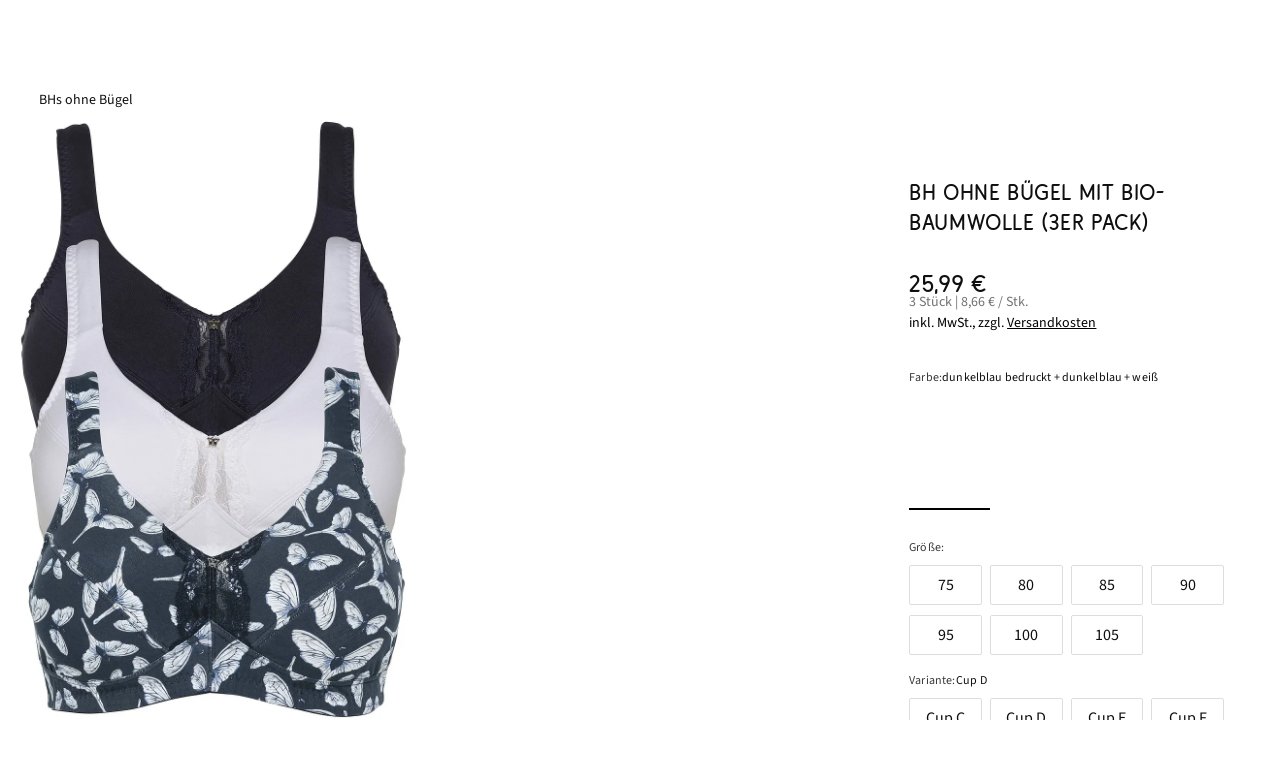

--- FILE ---
content_type: text/javascript
request_url: https://www.bonprix.de/bff_resources/useQuery-Dau5A1zZ.js
body_size: 11496
content:
var fe=e=>{throw TypeError(e)};var Bt=(e,t,s)=>t.has(e)||fe("Cannot "+s);var i=(e,t,s)=>(Bt(e,t,"read from private field"),s?s.call(e):t.get(e)),c=(e,t,s)=>t.has(e)?fe("Cannot add the same private member more than once"):t instanceof WeakSet?t.add(e):t.set(e,s),u=(e,t,s,r)=>(Bt(e,t,"write to private field"),r?r.call(e,s):t.set(e,s),s),y=(e,t,s)=>(Bt(e,t,"access private method"),s);var Ht=(e,t,s,r)=>({set _(n){u(e,t,n,s)},get _(){return i(e,t,r)}});import{r as K}from"./index-B7asM0CN.js";import{j as Ge}from"./jsx-runtime-D_zvdyIk.js";var Lt=class{constructor(){this.listeners=new Set,this.subscribe=this.subscribe.bind(this)}subscribe(e){return this.listeners.add(e),this.onSubscribe(),()=>{this.listeners.delete(e),this.onUnsubscribe()}}hasListeners(){return this.listeners.size>0}onSubscribe(){}onUnsubscribe(){}},Be={setTimeout:(e,t)=>setTimeout(e,t),clearTimeout:e=>clearTimeout(e),setInterval:(e,t)=>setInterval(e,t),clearInterval:e=>clearInterval(e)},Y,ue,Pe,ze=(Pe=class{constructor(){c(this,Y,Be);c(this,ue,!1)}setTimeoutProvider(e){u(this,Y,e)}setTimeout(e,t){return i(this,Y).setTimeout(e,t)}clearTimeout(e){i(this,Y).clearTimeout(e)}setInterval(e,t){return i(this,Y).setInterval(e,t)}clearInterval(e){i(this,Y).clearInterval(e)}},Y=new WeakMap,ue=new WeakMap,Pe),ot=new ze;function Ve(e){setTimeout(e,0)}var gt=typeof window>"u"||"Deno"in globalThis;function D(){}function We(e,t){return typeof e=="function"?e(t):e}function zt(e){return typeof e=="number"&&e>=0&&e!==1/0}function xe(e,t){return Math.max(e+(t||0)-Date.now(),0)}function ut(e,t){return typeof e=="function"?e(t):e}function L(e,t){return typeof e=="function"?e(t):e}function de(e,t){const{type:s="all",exact:r,fetchStatus:n,predicate:a,queryKey:h,stale:o}=e;if(h){if(r){if(t.queryHash!==oe(h,t.options))return!1}else if(!At(t.queryKey,h))return!1}if(s!=="all"){const f=t.isActive();if(s==="active"&&!f||s==="inactive"&&f)return!1}return!(typeof o=="boolean"&&t.isStale()!==o||n&&n!==t.state.fetchStatus||a&&!a(t))}function ye(e,t){const{exact:s,status:r,predicate:n,mutationKey:a}=e;if(a){if(!t.options.mutationKey)return!1;if(s){if(xt(t.options.mutationKey)!==xt(a))return!1}else if(!At(t.options.mutationKey,a))return!1}return!(r&&t.state.status!==r||n&&!n(t))}function oe(e,t){return((t==null?void 0:t.queryKeyHashFn)||xt)(e)}function xt(e){return JSON.stringify(e,(t,s)=>Wt(s)?Object.keys(s).sort().reduce((r,n)=>(r[n]=s[n],r),{}):s)}function At(e,t){return e===t?!0:typeof e!=typeof t?!1:e&&t&&typeof e=="object"&&typeof t=="object"?Object.keys(t).every(s=>At(e[s],t[s])):!1}var $e=Object.prototype.hasOwnProperty;function Ae(e,t){if(e===t)return e;const s=pe(e)&&pe(t);if(!s&&!(Wt(e)&&Wt(t)))return t;const n=(s?e:Object.keys(e)).length,a=s?t:Object.keys(t),h=a.length,o=s?new Array(h):{};let f=0;for(let w=0;w<h;w++){const O=s?w:a[w],d=e[O],R=t[O];if(d===R){o[O]=d,(s?w<n:$e.call(e,O))&&f++;continue}if(d===null||R===null||typeof d!="object"||typeof R!="object"){o[O]=R;continue}const m=Ae(d,R);o[O]=m,m===d&&f++}return n===h&&f===n?e:o}function Vt(e,t){if(!t||Object.keys(e).length!==Object.keys(t).length)return!1;for(const s in e)if(e[s]!==t[s])return!1;return!0}function pe(e){return Array.isArray(e)&&e.length===Object.keys(e).length}function Wt(e){if(!me(e))return!1;const t=e.constructor;if(t===void 0)return!0;const s=t.prototype;return!(!me(s)||!s.hasOwnProperty("isPrototypeOf")||Object.getPrototypeOf(e)!==Object.prototype)}function me(e){return Object.prototype.toString.call(e)==="[object Object]"}function Je(e){return new Promise(t=>{ot.setTimeout(t,e)})}function $t(e,t,s){return typeof s.structuralSharing=="function"?s.structuralSharing(e,t):s.structuralSharing!==!1?Ae(e,t):t}function Qs(e){return e}function Ze(e,t,s=0){const r=[...e,t];return s&&r.length>s?r.slice(1):r}function Xe(e,t,s=0){const r=[t,...e];return s&&r.length>s?r.slice(0,-1):r}var he=Symbol();function Ue(e,t){return!e.queryFn&&(t!=null&&t.initialPromise)?()=>t.initialPromise:!e.queryFn||e.queryFn===he?()=>Promise.reject(new Error(`Missing queryFn: '${e.queryHash}'`)):e.queryFn}function Ye(e,t){return typeof e=="function"?e(...t):!!e}var ht,tt,Ct,Oe,ts=(Oe=class extends Lt{constructor(){super();c(this,ht);c(this,tt);c(this,Ct);u(this,Ct,t=>{if(!gt&&window.addEventListener){const s=()=>t();return window.addEventListener("visibilitychange",s,!1),()=>{window.removeEventListener("visibilitychange",s)}}})}onSubscribe(){i(this,tt)||this.setEventListener(i(this,Ct))}onUnsubscribe(){var t;this.hasListeners()||((t=i(this,tt))==null||t.call(this),u(this,tt,void 0))}setEventListener(t){var s;u(this,Ct,t),(s=i(this,tt))==null||s.call(this),u(this,tt,t(r=>{typeof r=="boolean"?this.setFocused(r):this.onFocus()}))}setFocused(t){i(this,ht)!==t&&(u(this,ht,t),this.onFocus())}onFocus(){const t=this.isFocused();this.listeners.forEach(s=>{s(t)})}isFocused(){var t;return typeof i(this,ht)=="boolean"?i(this,ht):((t=globalThis.document)==null?void 0:t.visibilityState)!=="hidden"}},ht=new WeakMap,tt=new WeakMap,Ct=new WeakMap,Oe),ce=new ts;function Jt(){let e,t;const s=new Promise((n,a)=>{e=n,t=a});s.status="pending",s.catch(()=>{});function r(n){Object.assign(s,n),delete s.resolve,delete s.reject}return s.resolve=n=>{r({status:"fulfilled",value:n}),e(n)},s.reject=n=>{r({status:"rejected",reason:n}),t(n)},s}function Ms(e){var s;let t;if((s=e.then(r=>(t=r,r),D))==null||s.catch(D),t!==void 0)return{data:t}}var es=Ve;function ss(){let e=[],t=0,s=o=>{o()},r=o=>{o()},n=es;const a=o=>{t?e.push(o):n(()=>{s(o)})},h=()=>{const o=e;e=[],o.length&&n(()=>{r(()=>{o.forEach(f=>{s(f)})})})};return{batch:o=>{let f;t++;try{f=o()}finally{t--,t||h()}return f},batchCalls:o=>(...f)=>{a(()=>{o(...f)})},schedule:a,setNotifyFunction:o=>{s=o},setBatchNotifyFunction:o=>{r=o},setScheduler:o=>{n=o}}}var I=ss(),wt,et,St,Re,is=(Re=class extends Lt{constructor(){super();c(this,wt,!0);c(this,et);c(this,St);u(this,St,t=>{if(!gt&&window.addEventListener){const s=()=>t(!0),r=()=>t(!1);return window.addEventListener("online",s,!1),window.addEventListener("offline",r,!1),()=>{window.removeEventListener("online",s),window.removeEventListener("offline",r)}}})}onSubscribe(){i(this,et)||this.setEventListener(i(this,St))}onUnsubscribe(){var t;this.hasListeners()||((t=i(this,et))==null||t.call(this),u(this,et,void 0))}setEventListener(t){var s;u(this,St,t),(s=i(this,et))==null||s.call(this),u(this,et,t(this.setOnline.bind(this)))}setOnline(t){i(this,wt)!==t&&(u(this,wt,t),this.listeners.forEach(r=>{r(t)}))}isOnline(){return i(this,wt)}},wt=new WeakMap,et=new WeakMap,St=new WeakMap,Re),Gt=new is;function rs(e){return Math.min(1e3*2**e,3e4)}function qe(e){return(e??"online")==="online"?Gt.isOnline():!0}var Zt=class extends Error{constructor(e){super("CancelledError"),this.revert=e==null?void 0:e.revert,this.silent=e==null?void 0:e.silent}};function je(e){let t=!1,s=0,r;const n=Jt(),a=()=>n.status!=="pending",h=v=>{var g;if(!a()){const S=new Zt(v);R(S),(g=e.onCancel)==null||g.call(e,S)}},o=()=>{t=!0},f=()=>{t=!1},w=()=>ce.isFocused()&&(e.networkMode==="always"||Gt.isOnline())&&e.canRun(),O=()=>qe(e.networkMode)&&e.canRun(),d=v=>{a()||(r==null||r(),n.resolve(v))},R=v=>{a()||(r==null||r(),n.reject(v))},m=()=>new Promise(v=>{var g;r=S=>{(a()||w())&&v(S)},(g=e.onPause)==null||g.call(e)}).then(()=>{var v;r=void 0,a()||(v=e.onContinue)==null||v.call(e)}),E=()=>{if(a())return;let v;const g=s===0?e.initialPromise:void 0;try{v=g??e.fn()}catch(S){v=Promise.reject(S)}Promise.resolve(v).then(d).catch(S=>{var q;if(a())return;const Q=e.retry??(gt?0:3),P=e.retryDelay??rs,l=typeof P=="function"?P(s,S):P,M=Q===!0||typeof Q=="number"&&s<Q||typeof Q=="function"&&Q(s,S);if(t||!M){R(S);return}s++,(q=e.onFail)==null||q.call(e,s,S),Je(l).then(()=>w()?void 0:m()).then(()=>{t?R(S):E()})})};return{promise:n,status:()=>n.status,cancel:h,continue:()=>(r==null||r(),n),cancelRetry:o,continueRetry:f,canStart:O,start:()=>(O()?E():m().then(E),n)}}var ct,Fe,ke=(Fe=class{constructor(){c(this,ct)}destroy(){this.clearGcTimeout()}scheduleGc(){this.clearGcTimeout(),zt(this.gcTime)&&u(this,ct,ot.setTimeout(()=>{this.optionalRemove()},this.gcTime))}updateGcTime(e){this.gcTime=Math.max(this.gcTime||0,e??(gt?1/0:300*1e3))}clearGcTimeout(){i(this,ct)&&(ot.clearTimeout(i(this,ct)),u(this,ct,void 0))}},ct=new WeakMap,Fe),lt,Pt,_,ft,T,Ut,dt,H,V,Ee,ns=(Ee=class extends ke{constructor(t){super();c(this,H);c(this,lt);c(this,Pt);c(this,_);c(this,ft);c(this,T);c(this,Ut);c(this,dt);u(this,dt,!1),u(this,Ut,t.defaultOptions),this.setOptions(t.options),this.observers=[],u(this,ft,t.client),u(this,_,i(this,ft).getQueryCache()),this.queryKey=t.queryKey,this.queryHash=t.queryHash,u(this,lt,ge(this.options)),this.state=t.state??i(this,lt),this.scheduleGc()}get meta(){return this.options.meta}get promise(){var t;return(t=i(this,T))==null?void 0:t.promise}setOptions(t){if(this.options={...i(this,Ut),...t},this.updateGcTime(this.options.gcTime),this.state&&this.state.data===void 0){const s=ge(this.options);s.data!==void 0&&(this.setState(ve(s.data,s.dataUpdatedAt)),u(this,lt,s))}}optionalRemove(){!this.observers.length&&this.state.fetchStatus==="idle"&&i(this,_).remove(this)}setData(t,s){const r=$t(this.state.data,t,this.options);return y(this,H,V).call(this,{data:r,type:"success",dataUpdatedAt:s==null?void 0:s.updatedAt,manual:s==null?void 0:s.manual}),r}setState(t,s){y(this,H,V).call(this,{type:"setState",state:t,setStateOptions:s})}cancel(t){var r,n;const s=(r=i(this,T))==null?void 0:r.promise;return(n=i(this,T))==null||n.cancel(t),s?s.then(D).catch(D):Promise.resolve()}destroy(){super.destroy(),this.cancel({silent:!0})}reset(){this.destroy(),this.setState(i(this,lt))}isActive(){return this.observers.some(t=>L(t.options.enabled,this)!==!1)}isDisabled(){return this.getObserversCount()>0?!this.isActive():this.options.queryFn===he||this.state.dataUpdateCount+this.state.errorUpdateCount===0}isStatic(){return this.getObserversCount()>0?this.observers.some(t=>ut(t.options.staleTime,this)==="static"):!1}isStale(){return this.getObserversCount()>0?this.observers.some(t=>t.getCurrentResult().isStale):this.state.data===void 0||this.state.isInvalidated}isStaleByTime(t=0){return this.state.data===void 0?!0:t==="static"?!1:this.state.isInvalidated?!0:!xe(this.state.dataUpdatedAt,t)}onFocus(){var s;const t=this.observers.find(r=>r.shouldFetchOnWindowFocus());t==null||t.refetch({cancelRefetch:!1}),(s=i(this,T))==null||s.continue()}onOnline(){var s;const t=this.observers.find(r=>r.shouldFetchOnReconnect());t==null||t.refetch({cancelRefetch:!1}),(s=i(this,T))==null||s.continue()}addObserver(t){this.observers.includes(t)||(this.observers.push(t),this.clearGcTimeout(),i(this,_).notify({type:"observerAdded",query:this,observer:t}))}removeObserver(t){this.observers.includes(t)&&(this.observers=this.observers.filter(s=>s!==t),this.observers.length||(i(this,T)&&(i(this,dt)?i(this,T).cancel({revert:!0}):i(this,T).cancelRetry()),this.scheduleGc()),i(this,_).notify({type:"observerRemoved",query:this,observer:t}))}getObserversCount(){return this.observers.length}invalidate(){this.state.isInvalidated||y(this,H,V).call(this,{type:"invalidate"})}async fetch(t,s){var f,w,O,d,R,m,E,v,g,S,Q,P;if(this.state.fetchStatus!=="idle"&&((f=i(this,T))==null?void 0:f.status())!=="rejected"){if(this.state.data!==void 0&&(s!=null&&s.cancelRefetch))this.cancel({silent:!0});else if(i(this,T))return i(this,T).continueRetry(),i(this,T).promise}if(t&&this.setOptions(t),!this.options.queryFn){const l=this.observers.find(M=>M.options.queryFn);l&&this.setOptions(l.options)}const r=new AbortController,n=l=>{Object.defineProperty(l,"signal",{enumerable:!0,get:()=>(u(this,dt,!0),r.signal)})},a=()=>{const l=Ue(this.options,s),q=(()=>{const J={client:i(this,ft),queryKey:this.queryKey,meta:this.meta};return n(J),J})();return u(this,dt,!1),this.options.persister?this.options.persister(l,q,this):l(q)},o=(()=>{const l={fetchOptions:s,options:this.options,queryKey:this.queryKey,client:i(this,ft),state:this.state,fetchFn:a};return n(l),l})();(w=this.options.behavior)==null||w.onFetch(o,this),u(this,Pt,this.state),(this.state.fetchStatus==="idle"||this.state.fetchMeta!==((O=o.fetchOptions)==null?void 0:O.meta))&&y(this,H,V).call(this,{type:"fetch",meta:(d=o.fetchOptions)==null?void 0:d.meta}),u(this,T,je({initialPromise:s==null?void 0:s.initialPromise,fn:o.fetchFn,onCancel:l=>{l instanceof Zt&&l.revert&&this.setState({...i(this,Pt),fetchStatus:"idle"}),r.abort()},onFail:(l,M)=>{y(this,H,V).call(this,{type:"failed",failureCount:l,error:M})},onPause:()=>{y(this,H,V).call(this,{type:"pause"})},onContinue:()=>{y(this,H,V).call(this,{type:"continue"})},retry:o.options.retry,retryDelay:o.options.retryDelay,networkMode:o.options.networkMode,canRun:()=>!0}));try{const l=await i(this,T).start();if(l===void 0)throw new Error(`${this.queryHash} data is undefined`);return this.setData(l),(m=(R=i(this,_).config).onSuccess)==null||m.call(R,l,this),(v=(E=i(this,_).config).onSettled)==null||v.call(E,l,this.state.error,this),l}catch(l){if(l instanceof Zt){if(l.silent)return i(this,T).promise;if(l.revert){if(this.state.data===void 0)throw l;return this.state.data}}throw y(this,H,V).call(this,{type:"error",error:l}),(S=(g=i(this,_).config).onError)==null||S.call(g,l,this),(P=(Q=i(this,_).config).onSettled)==null||P.call(Q,this.state.data,l,this),l}finally{this.scheduleGc()}}},lt=new WeakMap,Pt=new WeakMap,_=new WeakMap,ft=new WeakMap,T=new WeakMap,Ut=new WeakMap,dt=new WeakMap,H=new WeakSet,V=function(t){const s=r=>{switch(t.type){case"failed":return{...r,fetchFailureCount:t.failureCount,fetchFailureReason:t.error};case"pause":return{...r,fetchStatus:"paused"};case"continue":return{...r,fetchStatus:"fetching"};case"fetch":return{...r,..._e(r.data,this.options),fetchMeta:t.meta??null};case"success":const n={...r,...ve(t.data,t.dataUpdatedAt),dataUpdateCount:r.dataUpdateCount+1,...!t.manual&&{fetchStatus:"idle",fetchFailureCount:0,fetchFailureReason:null}};return u(this,Pt,t.manual?n:void 0),n;case"error":const a=t.error;return{...r,error:a,errorUpdateCount:r.errorUpdateCount+1,errorUpdatedAt:Date.now(),fetchFailureCount:r.fetchFailureCount+1,fetchFailureReason:a,fetchStatus:"idle",status:"error"};case"invalidate":return{...r,isInvalidated:!0};case"setState":return{...r,...t.state}}};this.state=s(this.state),I.batch(()=>{this.observers.forEach(r=>{r.onQueryUpdate()}),i(this,_).notify({query:this,type:"updated",action:t})})},Ee);function _e(e,t){return{fetchFailureCount:0,fetchFailureReason:null,fetchStatus:qe(t.networkMode)?"fetching":"paused",...e===void 0&&{error:null,status:"pending"}}}function ve(e,t){return{data:e,dataUpdatedAt:t??Date.now(),error:null,isInvalidated:!1,status:"success"}}function ge(e){const t=typeof e.initialData=="function"?e.initialData():e.initialData,s=t!==void 0,r=s?typeof e.initialDataUpdatedAt=="function"?e.initialDataUpdatedAt():e.initialDataUpdatedAt:0;return{data:t,dataUpdateCount:0,dataUpdatedAt:s?r??Date.now():0,error:null,errorUpdateCount:0,errorUpdatedAt:0,fetchFailureCount:0,fetchFailureReason:null,fetchMeta:null,isInvalidated:!1,status:s?"success":"pending",fetchStatus:"idle"}}var j,p,qt,A,yt,Ot,W,st,jt,Rt,Ft,pt,mt,it,Et,C,Dt,Xt,Yt,te,ee,se,ie,re,Le,Qe,as=(Qe=class extends Lt{constructor(t,s){super();c(this,C);c(this,j);c(this,p);c(this,qt);c(this,A);c(this,yt);c(this,Ot);c(this,W);c(this,st);c(this,jt);c(this,Rt);c(this,Ft);c(this,pt);c(this,mt);c(this,it);c(this,Et,new Set);this.options=s,u(this,j,t),u(this,st,null),u(this,W,Jt()),this.bindMethods(),this.setOptions(s)}bindMethods(){this.refetch=this.refetch.bind(this)}onSubscribe(){this.listeners.size===1&&(i(this,p).addObserver(this),be(i(this,p),this.options)?y(this,C,Dt).call(this):this.updateResult(),y(this,C,ee).call(this))}onUnsubscribe(){this.hasListeners()||this.destroy()}shouldFetchOnReconnect(){return ne(i(this,p),this.options,this.options.refetchOnReconnect)}shouldFetchOnWindowFocus(){return ne(i(this,p),this.options,this.options.refetchOnWindowFocus)}destroy(){this.listeners=new Set,y(this,C,se).call(this),y(this,C,ie).call(this),i(this,p).removeObserver(this)}setOptions(t){const s=this.options,r=i(this,p);if(this.options=i(this,j).defaultQueryOptions(t),this.options.enabled!==void 0&&typeof this.options.enabled!="boolean"&&typeof this.options.enabled!="function"&&typeof L(this.options.enabled,i(this,p))!="boolean")throw new Error("Expected enabled to be a boolean or a callback that returns a boolean");y(this,C,re).call(this),i(this,p).setOptions(this.options),s._defaulted&&!Vt(this.options,s)&&i(this,j).getQueryCache().notify({type:"observerOptionsUpdated",query:i(this,p),observer:this});const n=this.hasListeners();n&&Ce(i(this,p),r,this.options,s)&&y(this,C,Dt).call(this),this.updateResult(),n&&(i(this,p)!==r||L(this.options.enabled,i(this,p))!==L(s.enabled,i(this,p))||ut(this.options.staleTime,i(this,p))!==ut(s.staleTime,i(this,p)))&&y(this,C,Xt).call(this);const a=y(this,C,Yt).call(this);n&&(i(this,p)!==r||L(this.options.enabled,i(this,p))!==L(s.enabled,i(this,p))||a!==i(this,it))&&y(this,C,te).call(this,a)}getOptimisticResult(t){const s=i(this,j).getQueryCache().build(i(this,j),t),r=this.createResult(s,t);return os(this,r)&&(u(this,A,r),u(this,Ot,this.options),u(this,yt,i(this,p).state)),r}getCurrentResult(){return i(this,A)}trackResult(t,s){return new Proxy(t,{get:(r,n)=>(this.trackProp(n),s==null||s(n),n==="promise"&&(this.trackProp("data"),!this.options.experimental_prefetchInRender&&i(this,W).status==="pending"&&i(this,W).reject(new Error("experimental_prefetchInRender feature flag is not enabled"))),Reflect.get(r,n))})}trackProp(t){i(this,Et).add(t)}getCurrentQuery(){return i(this,p)}refetch({...t}={}){return this.fetch({...t})}fetchOptimistic(t){const s=i(this,j).defaultQueryOptions(t),r=i(this,j).getQueryCache().build(i(this,j),s);return r.fetch().then(()=>this.createResult(r,s))}fetch(t){return y(this,C,Dt).call(this,{...t,cancelRefetch:t.cancelRefetch??!0}).then(()=>(this.updateResult(),i(this,A)))}createResult(t,s){var Z;const r=i(this,p),n=this.options,a=i(this,A),h=i(this,yt),o=i(this,Ot),w=t!==r?t.state:i(this,qt),{state:O}=t;let d={...O},R=!1,m;if(s._optimisticResults){const b=this.hasListeners(),k=!b&&be(t,s),bt=b&&Ce(t,r,s,n);(k||bt)&&(d={...d,..._e(O.data,t.options)}),s._optimisticResults==="isRestoring"&&(d.fetchStatus="idle")}let{error:E,errorUpdatedAt:v,status:g}=d;m=d.data;let S=!1;if(s.placeholderData!==void 0&&m===void 0&&g==="pending"){let b;a!=null&&a.isPlaceholderData&&s.placeholderData===(o==null?void 0:o.placeholderData)?(b=a.data,S=!0):b=typeof s.placeholderData=="function"?s.placeholderData((Z=i(this,Ft))==null?void 0:Z.state.data,i(this,Ft)):s.placeholderData,b!==void 0&&(g="success",m=$t(a==null?void 0:a.data,b,s),R=!0)}if(s.select&&m!==void 0&&!S)if(a&&m===(h==null?void 0:h.data)&&s.select===i(this,jt))m=i(this,Rt);else try{u(this,jt,s.select),m=s.select(m),m=$t(a==null?void 0:a.data,m,s),u(this,Rt,m),u(this,st,null)}catch(b){u(this,st,b)}i(this,st)&&(E=i(this,st),m=i(this,Rt),v=Date.now(),g="error");const Q=d.fetchStatus==="fetching",P=g==="pending",l=g==="error",M=P&&Q,q=m!==void 0,x={status:g,fetchStatus:d.fetchStatus,isPending:P,isSuccess:g==="success",isError:l,isInitialLoading:M,isLoading:M,data:m,dataUpdatedAt:d.dataUpdatedAt,error:E,errorUpdatedAt:v,failureCount:d.fetchFailureCount,failureReason:d.fetchFailureReason,errorUpdateCount:d.errorUpdateCount,isFetched:d.dataUpdateCount>0||d.errorUpdateCount>0,isFetchedAfterMount:d.dataUpdateCount>w.dataUpdateCount||d.errorUpdateCount>w.errorUpdateCount,isFetching:Q,isRefetching:Q&&!P,isLoadingError:l&&!q,isPaused:d.fetchStatus==="paused",isPlaceholderData:R,isRefetchError:l&&q,isStale:le(t,s),refetch:this.refetch,promise:i(this,W),isEnabled:L(s.enabled,t)!==!1};if(this.options.experimental_prefetchInRender){const b=Kt=>{x.status==="error"?Kt.reject(x.error):x.data!==void 0&&Kt.resolve(x.data)},k=()=>{const Kt=u(this,W,x.promise=Jt());b(Kt)},bt=i(this,W);switch(bt.status){case"pending":t.queryHash===r.queryHash&&b(bt);break;case"fulfilled":(x.status==="error"||x.data!==bt.value)&&k();break;case"rejected":(x.status!=="error"||x.error!==bt.reason)&&k();break}}return x}updateResult(){const t=i(this,A),s=this.createResult(i(this,p),this.options);if(u(this,yt,i(this,p).state),u(this,Ot,this.options),i(this,yt).data!==void 0&&u(this,Ft,i(this,p)),Vt(s,t))return;u(this,A,s);const r=()=>{if(!t)return!0;const{notifyOnChangeProps:n}=this.options,a=typeof n=="function"?n():n;if(a==="all"||!a&&!i(this,Et).size)return!0;const h=new Set(a??i(this,Et));return this.options.throwOnError&&h.add("error"),Object.keys(i(this,A)).some(o=>{const f=o;return i(this,A)[f]!==t[f]&&h.has(f)})};y(this,C,Le).call(this,{listeners:r()})}onQueryUpdate(){this.updateResult(),this.hasListeners()&&y(this,C,ee).call(this)}},j=new WeakMap,p=new WeakMap,qt=new WeakMap,A=new WeakMap,yt=new WeakMap,Ot=new WeakMap,W=new WeakMap,st=new WeakMap,jt=new WeakMap,Rt=new WeakMap,Ft=new WeakMap,pt=new WeakMap,mt=new WeakMap,it=new WeakMap,Et=new WeakMap,C=new WeakSet,Dt=function(t){y(this,C,re).call(this);let s=i(this,p).fetch(this.options,t);return t!=null&&t.throwOnError||(s=s.catch(D)),s},Xt=function(){y(this,C,se).call(this);const t=ut(this.options.staleTime,i(this,p));if(gt||i(this,A).isStale||!zt(t))return;const r=xe(i(this,A).dataUpdatedAt,t)+1;u(this,pt,ot.setTimeout(()=>{i(this,A).isStale||this.updateResult()},r))},Yt=function(){return(typeof this.options.refetchInterval=="function"?this.options.refetchInterval(i(this,p)):this.options.refetchInterval)??!1},te=function(t){y(this,C,ie).call(this),u(this,it,t),!(gt||L(this.options.enabled,i(this,p))===!1||!zt(i(this,it))||i(this,it)===0)&&u(this,mt,ot.setInterval(()=>{(this.options.refetchIntervalInBackground||ce.isFocused())&&y(this,C,Dt).call(this)},i(this,it)))},ee=function(){y(this,C,Xt).call(this),y(this,C,te).call(this,y(this,C,Yt).call(this))},se=function(){i(this,pt)&&(ot.clearTimeout(i(this,pt)),u(this,pt,void 0))},ie=function(){i(this,mt)&&(ot.clearInterval(i(this,mt)),u(this,mt,void 0))},re=function(){const t=i(this,j).getQueryCache().build(i(this,j),this.options);if(t===i(this,p))return;const s=i(this,p);u(this,p,t),u(this,qt,t.state),this.hasListeners()&&(s==null||s.removeObserver(this),t.addObserver(this))},Le=function(t){I.batch(()=>{t.listeners&&this.listeners.forEach(s=>{s(i(this,A))}),i(this,j).getQueryCache().notify({query:i(this,p),type:"observerResultsUpdated"})})},Qe);function us(e,t){return L(t.enabled,e)!==!1&&e.state.data===void 0&&!(e.state.status==="error"&&t.retryOnMount===!1)}function be(e,t){return us(e,t)||e.state.data!==void 0&&ne(e,t,t.refetchOnMount)}function ne(e,t,s){if(L(t.enabled,e)!==!1&&ut(t.staleTime,e)!=="static"){const r=typeof s=="function"?s(e):s;return r==="always"||r!==!1&&le(e,t)}return!1}function Ce(e,t,s,r){return(e!==t||L(r.enabled,e)===!1)&&(!s.suspense||e.state.status!=="error")&&le(e,s)}function le(e,t){return L(t.enabled,e)!==!1&&e.isStaleByTime(ut(t.staleTime,e))}function os(e,t){return!Vt(e.getCurrentResult(),t)}function we(e){return{onFetch:(t,s)=>{var O,d,R,m,E;const r=t.options,n=(R=(d=(O=t.fetchOptions)==null?void 0:O.meta)==null?void 0:d.fetchMore)==null?void 0:R.direction,a=((m=t.state.data)==null?void 0:m.pages)||[],h=((E=t.state.data)==null?void 0:E.pageParams)||[];let o={pages:[],pageParams:[]},f=0;const w=async()=>{let v=!1;const g=P=>{Object.defineProperty(P,"signal",{enumerable:!0,get:()=>(t.signal.aborted?v=!0:t.signal.addEventListener("abort",()=>{v=!0}),t.signal)})},S=Ue(t.options,t.fetchOptions),Q=async(P,l,M)=>{if(v)return Promise.reject();if(l==null&&P.pages.length)return Promise.resolve(P);const J=(()=>{const k={client:t.client,queryKey:t.queryKey,pageParam:l,direction:M?"backward":"forward",meta:t.options.meta};return g(k),k})(),x=await S(J),{maxPages:Z}=t.options,b=M?Xe:Ze;return{pages:b(P.pages,x,Z),pageParams:b(P.pageParams,l,Z)}};if(n&&a.length){const P=n==="backward",l=P?Ke:ae,M={pages:a,pageParams:h},q=l(r,M);o=await Q(M,q,P)}else{const P=e??a.length;do{const l=f===0?h[0]??r.initialPageParam:ae(r,o);if(f>0&&l==null)break;o=await Q(o,l),f++}while(f<P)}return o};t.options.persister?t.fetchFn=()=>{var v,g;return(g=(v=t.options).persister)==null?void 0:g.call(v,w,{client:t.client,queryKey:t.queryKey,meta:t.options.meta,signal:t.signal},s)}:t.fetchFn=w}}}function ae(e,{pages:t,pageParams:s}){const r=t.length-1;return t.length>0?e.getNextPageParam(t[r],t,s[r],s):void 0}function Ke(e,{pages:t,pageParams:s}){var r;return t.length>0?(r=e.getPreviousPageParam)==null?void 0:r.call(e,t[0],t,s[0],s):void 0}function Ts(e,t){return t?ae(e,t)!=null:!1}function Is(e,t){return!t||!e.getPreviousPageParam?!1:Ke(e,t)!=null}var kt,G,U,vt,B,X,Me,hs=(Me=class extends ke{constructor(t){super();c(this,B);c(this,kt);c(this,G);c(this,U);c(this,vt);u(this,kt,t.client),this.mutationId=t.mutationId,u(this,U,t.mutationCache),u(this,G,[]),this.state=t.state||cs(),this.setOptions(t.options),this.scheduleGc()}setOptions(t){this.options=t,this.updateGcTime(this.options.gcTime)}get meta(){return this.options.meta}addObserver(t){i(this,G).includes(t)||(i(this,G).push(t),this.clearGcTimeout(),i(this,U).notify({type:"observerAdded",mutation:this,observer:t}))}removeObserver(t){u(this,G,i(this,G).filter(s=>s!==t)),this.scheduleGc(),i(this,U).notify({type:"observerRemoved",mutation:this,observer:t})}optionalRemove(){i(this,G).length||(this.state.status==="pending"?this.scheduleGc():i(this,U).remove(this))}continue(){var t;return((t=i(this,vt))==null?void 0:t.continue())??this.execute(this.state.variables)}async execute(t){var h,o,f,w,O,d,R,m,E,v,g,S,Q,P,l,M,q,J,x,Z;const s=()=>{y(this,B,X).call(this,{type:"continue"})},r={client:i(this,kt),meta:this.options.meta,mutationKey:this.options.mutationKey};u(this,vt,je({fn:()=>this.options.mutationFn?this.options.mutationFn(t,r):Promise.reject(new Error("No mutationFn found")),onFail:(b,k)=>{y(this,B,X).call(this,{type:"failed",failureCount:b,error:k})},onPause:()=>{y(this,B,X).call(this,{type:"pause"})},onContinue:s,retry:this.options.retry??0,retryDelay:this.options.retryDelay,networkMode:this.options.networkMode,canRun:()=>i(this,U).canRun(this)}));const n=this.state.status==="pending",a=!i(this,vt).canStart();try{if(n)s();else{y(this,B,X).call(this,{type:"pending",variables:t,isPaused:a}),await((o=(h=i(this,U).config).onMutate)==null?void 0:o.call(h,t,this,r));const k=await((w=(f=this.options).onMutate)==null?void 0:w.call(f,t,r));k!==this.state.context&&y(this,B,X).call(this,{type:"pending",context:k,variables:t,isPaused:a})}const b=await i(this,vt).start();return await((d=(O=i(this,U).config).onSuccess)==null?void 0:d.call(O,b,t,this.state.context,this,r)),await((m=(R=this.options).onSuccess)==null?void 0:m.call(R,b,t,this.state.context,r)),await((v=(E=i(this,U).config).onSettled)==null?void 0:v.call(E,b,null,this.state.variables,this.state.context,this,r)),await((S=(g=this.options).onSettled)==null?void 0:S.call(g,b,null,t,this.state.context,r)),y(this,B,X).call(this,{type:"success",data:b}),b}catch(b){try{throw await((P=(Q=i(this,U).config).onError)==null?void 0:P.call(Q,b,t,this.state.context,this,r)),await((M=(l=this.options).onError)==null?void 0:M.call(l,b,t,this.state.context,r)),await((J=(q=i(this,U).config).onSettled)==null?void 0:J.call(q,void 0,b,this.state.variables,this.state.context,this,r)),await((Z=(x=this.options).onSettled)==null?void 0:Z.call(x,void 0,b,t,this.state.context,r)),b}finally{y(this,B,X).call(this,{type:"error",error:b})}}finally{i(this,U).runNext(this)}}},kt=new WeakMap,G=new WeakMap,U=new WeakMap,vt=new WeakMap,B=new WeakSet,X=function(t){const s=r=>{switch(t.type){case"failed":return{...r,failureCount:t.failureCount,failureReason:t.error};case"pause":return{...r,isPaused:!0};case"continue":return{...r,isPaused:!1};case"pending":return{...r,context:t.context,data:void 0,failureCount:0,failureReason:null,error:null,isPaused:t.isPaused,status:"pending",variables:t.variables,submittedAt:Date.now()};case"success":return{...r,data:t.data,failureCount:0,failureReason:null,error:null,status:"success",isPaused:!1};case"error":return{...r,data:void 0,error:t.error,failureCount:r.failureCount+1,failureReason:t.error,isPaused:!1,status:"error"}}};this.state=s(this.state),I.batch(()=>{i(this,G).forEach(r=>{r.onMutationUpdate(t)}),i(this,U).notify({mutation:this,type:"updated",action:t})})},Me);function cs(){return{context:void 0,data:void 0,error:null,failureCount:0,failureReason:null,isPaused:!1,status:"idle",variables:void 0,submittedAt:0}}var $,N,_t,Te,ls=(Te=class extends Lt{constructor(t={}){super();c(this,$);c(this,N);c(this,_t);this.config=t,u(this,$,new Set),u(this,N,new Map),u(this,_t,0)}build(t,s,r){const n=new hs({client:t,mutationCache:this,mutationId:++Ht(this,_t)._,options:t.defaultMutationOptions(s),state:r});return this.add(n),n}add(t){i(this,$).add(t);const s=Nt(t);if(typeof s=="string"){const r=i(this,N).get(s);r?r.push(t):i(this,N).set(s,[t])}this.notify({type:"added",mutation:t})}remove(t){if(i(this,$).delete(t)){const s=Nt(t);if(typeof s=="string"){const r=i(this,N).get(s);if(r)if(r.length>1){const n=r.indexOf(t);n!==-1&&r.splice(n,1)}else r[0]===t&&i(this,N).delete(s)}}this.notify({type:"removed",mutation:t})}canRun(t){const s=Nt(t);if(typeof s=="string"){const r=i(this,N).get(s),n=r==null?void 0:r.find(a=>a.state.status==="pending");return!n||n===t}else return!0}runNext(t){var r;const s=Nt(t);if(typeof s=="string"){const n=(r=i(this,N).get(s))==null?void 0:r.find(a=>a!==t&&a.state.isPaused);return(n==null?void 0:n.continue())??Promise.resolve()}else return Promise.resolve()}clear(){I.batch(()=>{i(this,$).forEach(t=>{this.notify({type:"removed",mutation:t})}),i(this,$).clear(),i(this,N).clear()})}getAll(){return Array.from(i(this,$))}find(t){const s={exact:!0,...t};return this.getAll().find(r=>ye(s,r))}findAll(t={}){return this.getAll().filter(s=>ye(t,s))}notify(t){I.batch(()=>{this.listeners.forEach(s=>{s(t)})})}resumePausedMutations(){const t=this.getAll().filter(s=>s.state.isPaused);return I.batch(()=>Promise.all(t.map(s=>s.continue().catch(D))))}},$=new WeakMap,N=new WeakMap,_t=new WeakMap,Te);function Nt(e){var t;return(t=e.options.scope)==null?void 0:t.id}var z,Ie,fs=(Ie=class extends Lt{constructor(t={}){super();c(this,z);this.config=t,u(this,z,new Map)}build(t,s,r){const n=s.queryKey,a=s.queryHash??oe(n,s);let h=this.get(a);return h||(h=new ns({client:t,queryKey:n,queryHash:a,options:t.defaultQueryOptions(s),state:r,defaultOptions:t.getQueryDefaults(n)}),this.add(h)),h}add(t){i(this,z).has(t.queryHash)||(i(this,z).set(t.queryHash,t),this.notify({type:"added",query:t}))}remove(t){const s=i(this,z).get(t.queryHash);s&&(t.destroy(),s===t&&i(this,z).delete(t.queryHash),this.notify({type:"removed",query:t}))}clear(){I.batch(()=>{this.getAll().forEach(t=>{this.remove(t)})})}get(t){return i(this,z).get(t)}getAll(){return[...i(this,z).values()]}find(t){const s={exact:!0,...t};return this.getAll().find(r=>de(s,r))}findAll(t={}){const s=this.getAll();return Object.keys(t).length>0?s.filter(r=>de(t,r)):s}notify(t){I.batch(()=>{this.listeners.forEach(s=>{s(t)})})}onFocus(){I.batch(()=>{this.getAll().forEach(t=>{t.onFocus()})})}onOnline(){I.batch(()=>{this.getAll().forEach(t=>{t.onOnline()})})}},z=new WeakMap,Ie),F,rt,nt,Qt,Mt,at,Tt,It,De,Ds=(De=class{constructor(e={}){c(this,F);c(this,rt);c(this,nt);c(this,Qt);c(this,Mt);c(this,at);c(this,Tt);c(this,It);u(this,F,e.queryCache||new fs),u(this,rt,e.mutationCache||new ls),u(this,nt,e.defaultOptions||{}),u(this,Qt,new Map),u(this,Mt,new Map),u(this,at,0)}mount(){Ht(this,at)._++,i(this,at)===1&&(u(this,Tt,ce.subscribe(async e=>{e&&(await this.resumePausedMutations(),i(this,F).onFocus())})),u(this,It,Gt.subscribe(async e=>{e&&(await this.resumePausedMutations(),i(this,F).onOnline())})))}unmount(){var e,t;Ht(this,at)._--,i(this,at)===0&&((e=i(this,Tt))==null||e.call(this),u(this,Tt,void 0),(t=i(this,It))==null||t.call(this),u(this,It,void 0))}isFetching(e){return i(this,F).findAll({...e,fetchStatus:"fetching"}).length}isMutating(e){return i(this,rt).findAll({...e,status:"pending"}).length}getQueryData(e){var s;const t=this.defaultQueryOptions({queryKey:e});return(s=i(this,F).get(t.queryHash))==null?void 0:s.state.data}ensureQueryData(e){const t=this.defaultQueryOptions(e),s=i(this,F).build(this,t),r=s.state.data;return r===void 0?this.fetchQuery(e):(e.revalidateIfStale&&s.isStaleByTime(ut(t.staleTime,s))&&this.prefetchQuery(t),Promise.resolve(r))}getQueriesData(e){return i(this,F).findAll(e).map(({queryKey:t,state:s})=>{const r=s.data;return[t,r]})}setQueryData(e,t,s){const r=this.defaultQueryOptions({queryKey:e}),n=i(this,F).get(r.queryHash),a=n==null?void 0:n.state.data,h=We(t,a);if(h!==void 0)return i(this,F).build(this,r).setData(h,{...s,manual:!0})}setQueriesData(e,t,s){return I.batch(()=>i(this,F).findAll(e).map(({queryKey:r})=>[r,this.setQueryData(r,t,s)]))}getQueryState(e){var s;const t=this.defaultQueryOptions({queryKey:e});return(s=i(this,F).get(t.queryHash))==null?void 0:s.state}removeQueries(e){const t=i(this,F);I.batch(()=>{t.findAll(e).forEach(s=>{t.remove(s)})})}resetQueries(e,t){const s=i(this,F);return I.batch(()=>(s.findAll(e).forEach(r=>{r.reset()}),this.refetchQueries({type:"active",...e},t)))}cancelQueries(e,t={}){const s={revert:!0,...t},r=I.batch(()=>i(this,F).findAll(e).map(n=>n.cancel(s)));return Promise.all(r).then(D).catch(D)}invalidateQueries(e,t={}){return I.batch(()=>(i(this,F).findAll(e).forEach(s=>{s.invalidate()}),(e==null?void 0:e.refetchType)==="none"?Promise.resolve():this.refetchQueries({...e,type:(e==null?void 0:e.refetchType)??(e==null?void 0:e.type)??"active"},t)))}refetchQueries(e,t={}){const s={...t,cancelRefetch:t.cancelRefetch??!0},r=I.batch(()=>i(this,F).findAll(e).filter(n=>!n.isDisabled()&&!n.isStatic()).map(n=>{let a=n.fetch(void 0,s);return s.throwOnError||(a=a.catch(D)),n.state.fetchStatus==="paused"?Promise.resolve():a}));return Promise.all(r).then(D)}fetchQuery(e){const t=this.defaultQueryOptions(e);t.retry===void 0&&(t.retry=!1);const s=i(this,F).build(this,t);return s.isStaleByTime(ut(t.staleTime,s))?s.fetch(t):Promise.resolve(s.state.data)}prefetchQuery(e){return this.fetchQuery(e).then(D).catch(D)}fetchInfiniteQuery(e){return e.behavior=we(e.pages),this.fetchQuery(e)}prefetchInfiniteQuery(e){return this.fetchInfiniteQuery(e).then(D).catch(D)}ensureInfiniteQueryData(e){return e.behavior=we(e.pages),this.ensureQueryData(e)}resumePausedMutations(){return Gt.isOnline()?i(this,rt).resumePausedMutations():Promise.resolve()}getQueryCache(){return i(this,F)}getMutationCache(){return i(this,rt)}getDefaultOptions(){return i(this,nt)}setDefaultOptions(e){u(this,nt,e)}setQueryDefaults(e,t){i(this,Qt).set(xt(e),{queryKey:e,defaultOptions:t})}getQueryDefaults(e){const t=[...i(this,Qt).values()],s={};return t.forEach(r=>{At(e,r.queryKey)&&Object.assign(s,r.defaultOptions)}),s}setMutationDefaults(e,t){i(this,Mt).set(xt(e),{mutationKey:e,defaultOptions:t})}getMutationDefaults(e){const t=[...i(this,Mt).values()],s={};return t.forEach(r=>{At(e,r.mutationKey)&&Object.assign(s,r.defaultOptions)}),s}defaultQueryOptions(e){if(e._defaulted)return e;const t={...i(this,nt).queries,...this.getQueryDefaults(e.queryKey),...e,_defaulted:!0};return t.queryHash||(t.queryHash=oe(t.queryKey,t)),t.refetchOnReconnect===void 0&&(t.refetchOnReconnect=t.networkMode!=="always"),t.throwOnError===void 0&&(t.throwOnError=!!t.suspense),!t.networkMode&&t.persister&&(t.networkMode="offlineFirst"),t.queryFn===he&&(t.enabled=!1),t}defaultMutationOptions(e){return e!=null&&e._defaulted?e:{...i(this,nt).mutations,...(e==null?void 0:e.mutationKey)&&this.getMutationDefaults(e.mutationKey),...e,_defaulted:!0}}clear(){i(this,F).clear(),i(this,rt).clear()}},F=new WeakMap,rt=new WeakMap,nt=new WeakMap,Qt=new WeakMap,Mt=new WeakMap,at=new WeakMap,Tt=new WeakMap,It=new WeakMap,De),He=K.createContext(void 0),ds=e=>{const t=K.useContext(He);if(!t)throw new Error("No QueryClient set, use QueryClientProvider to set one");return t},xs=({client:e,children:t})=>(K.useEffect(()=>(e.mount(),()=>{e.unmount()}),[e]),Ge.jsx(He.Provider,{value:e,children:t})),Ne=K.createContext(!1),ys=()=>K.useContext(Ne);Ne.Provider;function ps(){let e=!1;return{clearReset:()=>{e=!1},reset:()=>{e=!0},isReset:()=>e}}var ms=K.createContext(ps()),vs=()=>K.useContext(ms),gs=(e,t)=>{(e.suspense||e.throwOnError||e.experimental_prefetchInRender)&&(t.isReset()||(e.retryOnMount=!1))},bs=e=>{K.useEffect(()=>{e.clearReset()},[e])},Cs=({result:e,errorResetBoundary:t,throwOnError:s,query:r,suspense:n})=>e.isError&&!t.isReset()&&!e.isFetching&&r&&(n&&e.data===void 0||Ye(s,[e.error,r])),ws=e=>{if(e.suspense){const s=n=>n==="static"?n:Math.max(n??1e3,1e3),r=e.staleTime;e.staleTime=typeof r=="function"?(...n)=>s(r(...n)):s(r),typeof e.gcTime=="number"&&(e.gcTime=Math.max(e.gcTime,1e3))}},Ss=(e,t)=>e.isLoading&&e.isFetching&&!t,Ps=(e,t)=>(e==null?void 0:e.suspense)&&t.isPending,Se=(e,t,s)=>t.fetchOptimistic(e).catch(()=>{s.clearReset()});function Os(e,t,s){var d,R,m,E,v;const r=ys(),n=vs(),a=ds(),h=a.defaultQueryOptions(e);(R=(d=a.getDefaultOptions().queries)==null?void 0:d._experimental_beforeQuery)==null||R.call(d,h),h._optimisticResults=r?"isRestoring":"optimistic",ws(h),gs(h,n),bs(n);const o=!a.getQueryCache().get(h.queryHash),[f]=K.useState(()=>new t(a,h)),w=f.getOptimisticResult(h),O=!r&&e.subscribed!==!1;if(K.useSyncExternalStore(K.useCallback(g=>{const S=O?f.subscribe(I.batchCalls(g)):D;return f.updateResult(),S},[f,O]),()=>f.getCurrentResult(),()=>f.getCurrentResult()),K.useEffect(()=>{f.setOptions(h)},[h,f]),Ps(h,w))throw Se(h,f,n);if(Cs({result:w,errorResetBoundary:n,throwOnError:h.throwOnError,query:a.getQueryCache().get(h.queryHash),suspense:h.suspense}))throw w.error;if((E=(m=a.getDefaultOptions().queries)==null?void 0:m._experimental_afterQuery)==null||E.call(m,h,w),h.experimental_prefetchInRender&&!gt&&Ss(w,r)){const g=o?Se(h,f,n):(v=a.getQueryCache().get(h.queryHash))==null?void 0:v.promise;g==null||g.catch(D).finally(()=>{f.updateResult()})}return h.notifyOnChangeProps?w:f.trackResult(w)}function As(e,t){return Os(e,as)}export{Ds as Q,xs as a,ot as b,as as c,Ts as d,Os as e,ds as f,Is as h,we as i,Qs as k,D as n,Ms as t,As as u};
//# sourceMappingURL=useQuery-Dau5A1zZ.js.map


--- FILE ---
content_type: text/javascript
request_url: https://www.bonprix.de/bff_resources/device-Cn40l6pi.js
body_size: 330
content:
import{m as u}from"./meta-BVWJPR-t.js";import{B as o}from"./breakpoint-BjKS9mpx.js";const e={Type:{MOUSE:{css:"is-mouse",event:"mouse"},TOUCH:{css:"is-touch",event:"touch"}},translateToInputMethodType:t=>t===e.Type.TOUCH.event?e.Type.TOUCH:e.Type.MOUSE};let n=document.documentElement.classList.contains(e.Type.TOUCH.css)?e.Type.TOUCH:e.Type.MOUSE;function s(t){n=t}function i(){return n}function r(){return n===e.Type.TOUCH}function p(){return n===e.Type.MOUSE}function c(){return navigator.userAgent.match(/iPad/i)!==null}function a(){return u.value("isApp")}function T(){return u.value("isTablet")}function m(){return u.value("isIOS")}function l(){var t;return o.keyIsIn(["small","medium"])&&(((t=screen==null?void 0:screen.orientation)==null?void 0:t.angle)===90||window.orientation===90)}const O={InputMethod:e,setCurrentInputMethodType:s,getCurrentInputMethodType:i,isTablet:T,isTouch:r,isMouse:p,isIpad:c,isApp:a,isLandscapeMode:l,isIOS:m};export{O as D};
//# sourceMappingURL=device-Cn40l6pi.js.map


--- FILE ---
content_type: text/javascript
request_url: https://www.bonprix.de/bff_resources/jsh-module-helper-3Bm8r2MF.js
body_size: 142
content:
const n=s=>document.querySelector(`[jsh-module="${s}"]`),r=s=>{const t=s==null?void 0:s.getAttribute("jsh-config");return t?JSON.parse(t):{}},g=s=>{const t=n(s);t==null||t.removeAttribute("jsh-module"),t==null||t.setAttribute("jsh-module__loaded",s);const e=r(t);return{moduleScope:t,config:e}};export{g};
//# sourceMappingURL=jsh-module-helper-3Bm8r2MF.js.map


--- FILE ---
content_type: text/javascript
request_url: https://www.bonprix.de/bff_resources/product-C7rewZAw.js
body_size: 601
content:
import"./app-IDsWAu1W.js";import{M as t}from"./message-broker-BvkdPe2e.js";import{P as i}from"./message-list-lP3zO-l_.js";import"./global-error-qtYYjaGP.js";import"./index-CfZ4wWsW.js";import"./message-list-ov8_3qjC.js";import"./layer-close-onclick-BCGqQXfj.js";import"./window-manager-D11xhKoE.js";import"./json-parser-CL1TVTOj.js";import"./logger-Ct_PcAml.js";import"./meta-BVWJPR-t.js";import"./_commonjsHelpers-CqkleIqs.js";import"./what-input-v3Hj2PcE.js";import"./device-Cn40l6pi.js";import"./breakpoint-BjKS9mpx.js";import"./landmark-adapter-Vb_May45.js";import"./helper-DfD5pXzD.js";import"./cookie-Cn0yVVPD.js";import"./js.cookie-Cz0CWeBA.js";import"./model-container-DFGvqNyU.js";import"./landmark-trigger-bFe_H3rv.js";import"./trinity-adapter-Dh9b9ooP.js";t.subscribe(i.CHANGED,({item:o,itemOption:r})=>{const s=new URLSearchParams(location.search),n=(o==null?void 0:o.url)||location.pathname;s.delete("itemOptionId"),r&&!(o!=null&&o.singleSize)&&s.set("itemOptionId",r.id);const e=s.toString(),a=`${n}${e?`?${e}`:""}`;history.replaceState({},"",a)});t.subscribe(i.CHANGED,({item:o,itemOption:r})=>{var s;!r&&((s=o==null?void 0:o.itemOptions)==null?void 0:s.length)===1&&(r=o.itemOptions[0],r&&t.publish(i.CHANGED,{item:o,itemOption:r}))});function p(o){window.pageLoadMousePosition||(window.pageLoadMousePosition={x:o.clientX,y:o.clientY})}document.body.addEventListener("mouseenter",p,{passive:!0});document.body.addEventListener("mousemove",p,{passive:!0});
//# sourceMappingURL=product-C7rewZAw.js.map


--- FILE ---
content_type: text/javascript
request_url: https://www.bonprix.de/bff_resources/RichText-BtOPZcuX.js
body_size: 902
content:
import{j as l}from"./jsx-runtime-D_zvdyIk.js";import{m as E}from"./index-B7asM0CN.js";import{v as m,b as e}from"./index-BxiCUkzn.js";import{p as c}from"./index-DPafNVFe.js";function R({richTextModel:t}){var a,n;const r=(a=t==null?void 0:t.embeddedEntries)==null?void 0:a[0];return(r==null?void 0:r.type)==="RICH_TEXT_HEADER"?(n=r.content)==null?void 0:n.map((s,i)=>_(s,`0_rth-${i}`)):null}function d({richTextModel:t,skipFirstHeader:r=!1}){const a=(t==null?void 0:t.embeddedEntries)||[],n=(t==null?void 0:t.textAlignment)==="right"?"text-right":(t==null?void 0:t.textAlignment)==="center"?"text-center":"text-left";return a.length===0?null:l.jsx("div",{className:n,children:a.map((s,i)=>r&&i===0&&s.type==="RICH_TEXT_HEADER"?null:_(s,i,t==null?void 0:t.textAlignment))})}function _(t,r,a){try{const n=p[t.type];if(typeof n=="function")return n(t,r,a)}catch(n){console.error(`Error rendering entry at index ${r}:`,n)}return null}const p={RICH_TEXT_HEADER:(t,r,a)=>{var s;const n="h"+(t.headingLevel??"6");return l.jsx(e,{variant:n,align:a,children:(s=t.content)==null?void 0:s.map((i,u)=>_(i,r+"_rth-"+u,a))},`header_${r}`)},RICH_TEXT_ELEMENT:(t,r,a)=>{var n,s;return l.jsxs(E.Fragment,{children:[(n=t.html)!=null&&n.trim()?l.jsx("span",{children:c(t.html)}):null,(s=t.embeddedEntries)==null?void 0:s.map((i,u)=>_(i,r+"_rte-"+u,a))]},`element_${r}`)},RICH_TEXT_LIST:(t,r,a)=>{var i;const n=t.ordered?"ol":"ul",s=t.ordered?"list-decimal":"list-disc";return l.jsx(n,{className:`pl-6 my-2 ${s}`,children:(i=t.content)==null?void 0:i.map((u,g)=>l.jsx(e,{component:"li",children:_(u,r+"_rtls-"+g,a)},g))},`list_${r}`)},PARAGRAPH:(t,r,a)=>{var n;return l.jsx("div",{className:"mb-2",children:l.jsx(e,{align:a,children:(n=t.content)==null?void 0:n.map((s,i)=>_(s,r+"_rtp-"+i,a))},r)},`p_${r}`)},RICH_TEXT_LINK:(t,r,a)=>{var n;return l.jsx(m,{href:t.url,children:(n=t.content)==null?void 0:n.map((s,i)=>_(s,r+"_rtp-"+i,a))},r)},LINK_WITH_TARGET:(t,r,a)=>{const n=t.target==="new_tab"?"_blank":"_self";return l.jsx(m,{href:t.url,target:n,children:t.text},r)},TRACKABLE_LINK:(t,r,a)=>l.jsx(m,{href:t.url,onClick:handleLinkClick(t.trinityEventName,t.trinityClickName),children:t.text},r),SIMPLE_IMAGE:(t,r,a)=>l.jsx("img",{src:t.imageUrl,alt:t.altText,width:t.width,height:t.height,loading:"lazy",className:"max-w-full w-auto my-2"},"si-"+r),IMAGE_WITH_TARGET:(t,r,a)=>{const n=t.linkTarget==="new_tab"?"_blank":"_self";return l.jsx(m,{href:t.linkUrl,target:n,children:l.jsx("img",{src:t.imageUrl,alt:t.altText,width:t.width,height:t.height,loading:"lazy",className:"max-w-full w-auto my-2"},"iwt-"+r)},r)}};export{d as R,R as a};
//# sourceMappingURL=RichText-BtOPZcuX.js.map
